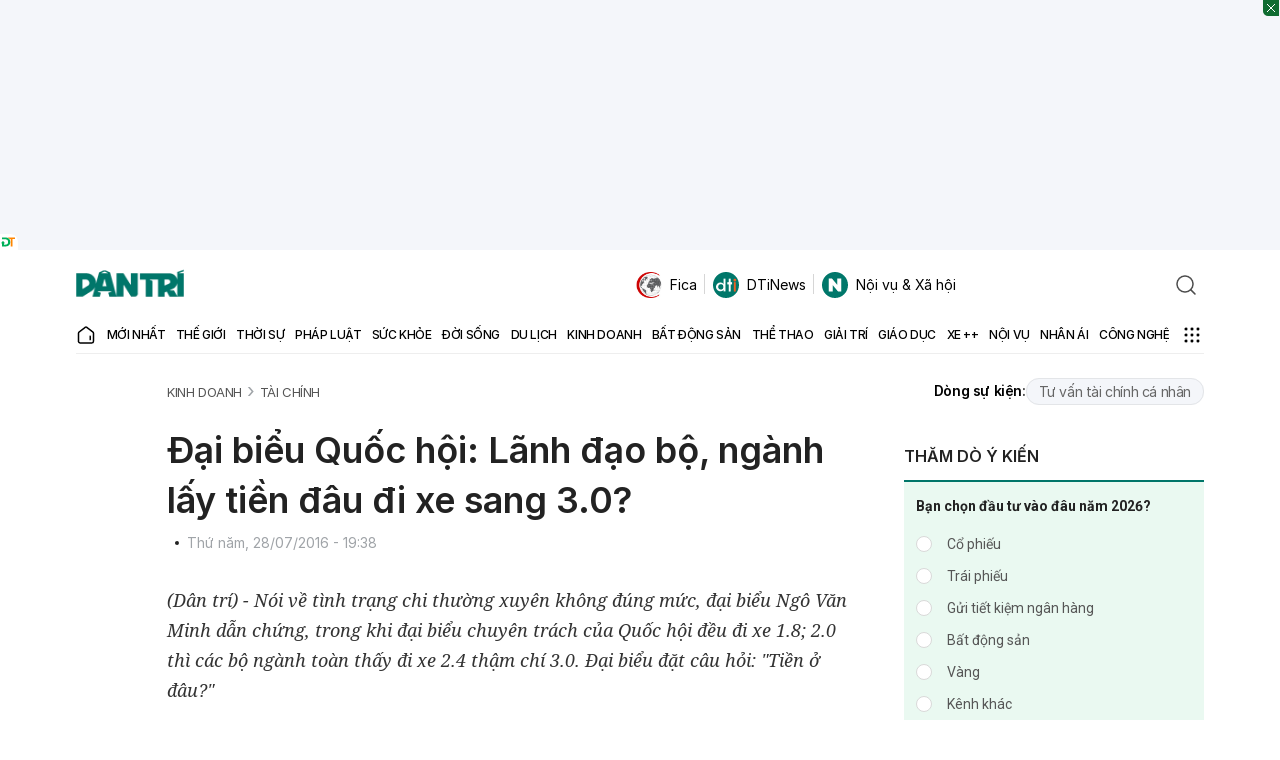

--- FILE ---
content_type: text/html; charset=utf-8
request_url: https://www.google.com/recaptcha/api2/anchor?ar=1&k=6LdH_48cAAAAALKVpzYwS2H8kXLk_ukChpNdhuOX&co=aHR0cHM6Ly9kYW50cmkuY29tLnZuOjQ0Mw..&hl=en&v=PoyoqOPhxBO7pBk68S4YbpHZ&size=invisible&anchor-ms=20000&execute-ms=30000&cb=7ppjodsswtgz
body_size: 48607
content:
<!DOCTYPE HTML><html dir="ltr" lang="en"><head><meta http-equiv="Content-Type" content="text/html; charset=UTF-8">
<meta http-equiv="X-UA-Compatible" content="IE=edge">
<title>reCAPTCHA</title>
<style type="text/css">
/* cyrillic-ext */
@font-face {
  font-family: 'Roboto';
  font-style: normal;
  font-weight: 400;
  font-stretch: 100%;
  src: url(//fonts.gstatic.com/s/roboto/v48/KFO7CnqEu92Fr1ME7kSn66aGLdTylUAMa3GUBHMdazTgWw.woff2) format('woff2');
  unicode-range: U+0460-052F, U+1C80-1C8A, U+20B4, U+2DE0-2DFF, U+A640-A69F, U+FE2E-FE2F;
}
/* cyrillic */
@font-face {
  font-family: 'Roboto';
  font-style: normal;
  font-weight: 400;
  font-stretch: 100%;
  src: url(//fonts.gstatic.com/s/roboto/v48/KFO7CnqEu92Fr1ME7kSn66aGLdTylUAMa3iUBHMdazTgWw.woff2) format('woff2');
  unicode-range: U+0301, U+0400-045F, U+0490-0491, U+04B0-04B1, U+2116;
}
/* greek-ext */
@font-face {
  font-family: 'Roboto';
  font-style: normal;
  font-weight: 400;
  font-stretch: 100%;
  src: url(//fonts.gstatic.com/s/roboto/v48/KFO7CnqEu92Fr1ME7kSn66aGLdTylUAMa3CUBHMdazTgWw.woff2) format('woff2');
  unicode-range: U+1F00-1FFF;
}
/* greek */
@font-face {
  font-family: 'Roboto';
  font-style: normal;
  font-weight: 400;
  font-stretch: 100%;
  src: url(//fonts.gstatic.com/s/roboto/v48/KFO7CnqEu92Fr1ME7kSn66aGLdTylUAMa3-UBHMdazTgWw.woff2) format('woff2');
  unicode-range: U+0370-0377, U+037A-037F, U+0384-038A, U+038C, U+038E-03A1, U+03A3-03FF;
}
/* math */
@font-face {
  font-family: 'Roboto';
  font-style: normal;
  font-weight: 400;
  font-stretch: 100%;
  src: url(//fonts.gstatic.com/s/roboto/v48/KFO7CnqEu92Fr1ME7kSn66aGLdTylUAMawCUBHMdazTgWw.woff2) format('woff2');
  unicode-range: U+0302-0303, U+0305, U+0307-0308, U+0310, U+0312, U+0315, U+031A, U+0326-0327, U+032C, U+032F-0330, U+0332-0333, U+0338, U+033A, U+0346, U+034D, U+0391-03A1, U+03A3-03A9, U+03B1-03C9, U+03D1, U+03D5-03D6, U+03F0-03F1, U+03F4-03F5, U+2016-2017, U+2034-2038, U+203C, U+2040, U+2043, U+2047, U+2050, U+2057, U+205F, U+2070-2071, U+2074-208E, U+2090-209C, U+20D0-20DC, U+20E1, U+20E5-20EF, U+2100-2112, U+2114-2115, U+2117-2121, U+2123-214F, U+2190, U+2192, U+2194-21AE, U+21B0-21E5, U+21F1-21F2, U+21F4-2211, U+2213-2214, U+2216-22FF, U+2308-230B, U+2310, U+2319, U+231C-2321, U+2336-237A, U+237C, U+2395, U+239B-23B7, U+23D0, U+23DC-23E1, U+2474-2475, U+25AF, U+25B3, U+25B7, U+25BD, U+25C1, U+25CA, U+25CC, U+25FB, U+266D-266F, U+27C0-27FF, U+2900-2AFF, U+2B0E-2B11, U+2B30-2B4C, U+2BFE, U+3030, U+FF5B, U+FF5D, U+1D400-1D7FF, U+1EE00-1EEFF;
}
/* symbols */
@font-face {
  font-family: 'Roboto';
  font-style: normal;
  font-weight: 400;
  font-stretch: 100%;
  src: url(//fonts.gstatic.com/s/roboto/v48/KFO7CnqEu92Fr1ME7kSn66aGLdTylUAMaxKUBHMdazTgWw.woff2) format('woff2');
  unicode-range: U+0001-000C, U+000E-001F, U+007F-009F, U+20DD-20E0, U+20E2-20E4, U+2150-218F, U+2190, U+2192, U+2194-2199, U+21AF, U+21E6-21F0, U+21F3, U+2218-2219, U+2299, U+22C4-22C6, U+2300-243F, U+2440-244A, U+2460-24FF, U+25A0-27BF, U+2800-28FF, U+2921-2922, U+2981, U+29BF, U+29EB, U+2B00-2BFF, U+4DC0-4DFF, U+FFF9-FFFB, U+10140-1018E, U+10190-1019C, U+101A0, U+101D0-101FD, U+102E0-102FB, U+10E60-10E7E, U+1D2C0-1D2D3, U+1D2E0-1D37F, U+1F000-1F0FF, U+1F100-1F1AD, U+1F1E6-1F1FF, U+1F30D-1F30F, U+1F315, U+1F31C, U+1F31E, U+1F320-1F32C, U+1F336, U+1F378, U+1F37D, U+1F382, U+1F393-1F39F, U+1F3A7-1F3A8, U+1F3AC-1F3AF, U+1F3C2, U+1F3C4-1F3C6, U+1F3CA-1F3CE, U+1F3D4-1F3E0, U+1F3ED, U+1F3F1-1F3F3, U+1F3F5-1F3F7, U+1F408, U+1F415, U+1F41F, U+1F426, U+1F43F, U+1F441-1F442, U+1F444, U+1F446-1F449, U+1F44C-1F44E, U+1F453, U+1F46A, U+1F47D, U+1F4A3, U+1F4B0, U+1F4B3, U+1F4B9, U+1F4BB, U+1F4BF, U+1F4C8-1F4CB, U+1F4D6, U+1F4DA, U+1F4DF, U+1F4E3-1F4E6, U+1F4EA-1F4ED, U+1F4F7, U+1F4F9-1F4FB, U+1F4FD-1F4FE, U+1F503, U+1F507-1F50B, U+1F50D, U+1F512-1F513, U+1F53E-1F54A, U+1F54F-1F5FA, U+1F610, U+1F650-1F67F, U+1F687, U+1F68D, U+1F691, U+1F694, U+1F698, U+1F6AD, U+1F6B2, U+1F6B9-1F6BA, U+1F6BC, U+1F6C6-1F6CF, U+1F6D3-1F6D7, U+1F6E0-1F6EA, U+1F6F0-1F6F3, U+1F6F7-1F6FC, U+1F700-1F7FF, U+1F800-1F80B, U+1F810-1F847, U+1F850-1F859, U+1F860-1F887, U+1F890-1F8AD, U+1F8B0-1F8BB, U+1F8C0-1F8C1, U+1F900-1F90B, U+1F93B, U+1F946, U+1F984, U+1F996, U+1F9E9, U+1FA00-1FA6F, U+1FA70-1FA7C, U+1FA80-1FA89, U+1FA8F-1FAC6, U+1FACE-1FADC, U+1FADF-1FAE9, U+1FAF0-1FAF8, U+1FB00-1FBFF;
}
/* vietnamese */
@font-face {
  font-family: 'Roboto';
  font-style: normal;
  font-weight: 400;
  font-stretch: 100%;
  src: url(//fonts.gstatic.com/s/roboto/v48/KFO7CnqEu92Fr1ME7kSn66aGLdTylUAMa3OUBHMdazTgWw.woff2) format('woff2');
  unicode-range: U+0102-0103, U+0110-0111, U+0128-0129, U+0168-0169, U+01A0-01A1, U+01AF-01B0, U+0300-0301, U+0303-0304, U+0308-0309, U+0323, U+0329, U+1EA0-1EF9, U+20AB;
}
/* latin-ext */
@font-face {
  font-family: 'Roboto';
  font-style: normal;
  font-weight: 400;
  font-stretch: 100%;
  src: url(//fonts.gstatic.com/s/roboto/v48/KFO7CnqEu92Fr1ME7kSn66aGLdTylUAMa3KUBHMdazTgWw.woff2) format('woff2');
  unicode-range: U+0100-02BA, U+02BD-02C5, U+02C7-02CC, U+02CE-02D7, U+02DD-02FF, U+0304, U+0308, U+0329, U+1D00-1DBF, U+1E00-1E9F, U+1EF2-1EFF, U+2020, U+20A0-20AB, U+20AD-20C0, U+2113, U+2C60-2C7F, U+A720-A7FF;
}
/* latin */
@font-face {
  font-family: 'Roboto';
  font-style: normal;
  font-weight: 400;
  font-stretch: 100%;
  src: url(//fonts.gstatic.com/s/roboto/v48/KFO7CnqEu92Fr1ME7kSn66aGLdTylUAMa3yUBHMdazQ.woff2) format('woff2');
  unicode-range: U+0000-00FF, U+0131, U+0152-0153, U+02BB-02BC, U+02C6, U+02DA, U+02DC, U+0304, U+0308, U+0329, U+2000-206F, U+20AC, U+2122, U+2191, U+2193, U+2212, U+2215, U+FEFF, U+FFFD;
}
/* cyrillic-ext */
@font-face {
  font-family: 'Roboto';
  font-style: normal;
  font-weight: 500;
  font-stretch: 100%;
  src: url(//fonts.gstatic.com/s/roboto/v48/KFO7CnqEu92Fr1ME7kSn66aGLdTylUAMa3GUBHMdazTgWw.woff2) format('woff2');
  unicode-range: U+0460-052F, U+1C80-1C8A, U+20B4, U+2DE0-2DFF, U+A640-A69F, U+FE2E-FE2F;
}
/* cyrillic */
@font-face {
  font-family: 'Roboto';
  font-style: normal;
  font-weight: 500;
  font-stretch: 100%;
  src: url(//fonts.gstatic.com/s/roboto/v48/KFO7CnqEu92Fr1ME7kSn66aGLdTylUAMa3iUBHMdazTgWw.woff2) format('woff2');
  unicode-range: U+0301, U+0400-045F, U+0490-0491, U+04B0-04B1, U+2116;
}
/* greek-ext */
@font-face {
  font-family: 'Roboto';
  font-style: normal;
  font-weight: 500;
  font-stretch: 100%;
  src: url(//fonts.gstatic.com/s/roboto/v48/KFO7CnqEu92Fr1ME7kSn66aGLdTylUAMa3CUBHMdazTgWw.woff2) format('woff2');
  unicode-range: U+1F00-1FFF;
}
/* greek */
@font-face {
  font-family: 'Roboto';
  font-style: normal;
  font-weight: 500;
  font-stretch: 100%;
  src: url(//fonts.gstatic.com/s/roboto/v48/KFO7CnqEu92Fr1ME7kSn66aGLdTylUAMa3-UBHMdazTgWw.woff2) format('woff2');
  unicode-range: U+0370-0377, U+037A-037F, U+0384-038A, U+038C, U+038E-03A1, U+03A3-03FF;
}
/* math */
@font-face {
  font-family: 'Roboto';
  font-style: normal;
  font-weight: 500;
  font-stretch: 100%;
  src: url(//fonts.gstatic.com/s/roboto/v48/KFO7CnqEu92Fr1ME7kSn66aGLdTylUAMawCUBHMdazTgWw.woff2) format('woff2');
  unicode-range: U+0302-0303, U+0305, U+0307-0308, U+0310, U+0312, U+0315, U+031A, U+0326-0327, U+032C, U+032F-0330, U+0332-0333, U+0338, U+033A, U+0346, U+034D, U+0391-03A1, U+03A3-03A9, U+03B1-03C9, U+03D1, U+03D5-03D6, U+03F0-03F1, U+03F4-03F5, U+2016-2017, U+2034-2038, U+203C, U+2040, U+2043, U+2047, U+2050, U+2057, U+205F, U+2070-2071, U+2074-208E, U+2090-209C, U+20D0-20DC, U+20E1, U+20E5-20EF, U+2100-2112, U+2114-2115, U+2117-2121, U+2123-214F, U+2190, U+2192, U+2194-21AE, U+21B0-21E5, U+21F1-21F2, U+21F4-2211, U+2213-2214, U+2216-22FF, U+2308-230B, U+2310, U+2319, U+231C-2321, U+2336-237A, U+237C, U+2395, U+239B-23B7, U+23D0, U+23DC-23E1, U+2474-2475, U+25AF, U+25B3, U+25B7, U+25BD, U+25C1, U+25CA, U+25CC, U+25FB, U+266D-266F, U+27C0-27FF, U+2900-2AFF, U+2B0E-2B11, U+2B30-2B4C, U+2BFE, U+3030, U+FF5B, U+FF5D, U+1D400-1D7FF, U+1EE00-1EEFF;
}
/* symbols */
@font-face {
  font-family: 'Roboto';
  font-style: normal;
  font-weight: 500;
  font-stretch: 100%;
  src: url(//fonts.gstatic.com/s/roboto/v48/KFO7CnqEu92Fr1ME7kSn66aGLdTylUAMaxKUBHMdazTgWw.woff2) format('woff2');
  unicode-range: U+0001-000C, U+000E-001F, U+007F-009F, U+20DD-20E0, U+20E2-20E4, U+2150-218F, U+2190, U+2192, U+2194-2199, U+21AF, U+21E6-21F0, U+21F3, U+2218-2219, U+2299, U+22C4-22C6, U+2300-243F, U+2440-244A, U+2460-24FF, U+25A0-27BF, U+2800-28FF, U+2921-2922, U+2981, U+29BF, U+29EB, U+2B00-2BFF, U+4DC0-4DFF, U+FFF9-FFFB, U+10140-1018E, U+10190-1019C, U+101A0, U+101D0-101FD, U+102E0-102FB, U+10E60-10E7E, U+1D2C0-1D2D3, U+1D2E0-1D37F, U+1F000-1F0FF, U+1F100-1F1AD, U+1F1E6-1F1FF, U+1F30D-1F30F, U+1F315, U+1F31C, U+1F31E, U+1F320-1F32C, U+1F336, U+1F378, U+1F37D, U+1F382, U+1F393-1F39F, U+1F3A7-1F3A8, U+1F3AC-1F3AF, U+1F3C2, U+1F3C4-1F3C6, U+1F3CA-1F3CE, U+1F3D4-1F3E0, U+1F3ED, U+1F3F1-1F3F3, U+1F3F5-1F3F7, U+1F408, U+1F415, U+1F41F, U+1F426, U+1F43F, U+1F441-1F442, U+1F444, U+1F446-1F449, U+1F44C-1F44E, U+1F453, U+1F46A, U+1F47D, U+1F4A3, U+1F4B0, U+1F4B3, U+1F4B9, U+1F4BB, U+1F4BF, U+1F4C8-1F4CB, U+1F4D6, U+1F4DA, U+1F4DF, U+1F4E3-1F4E6, U+1F4EA-1F4ED, U+1F4F7, U+1F4F9-1F4FB, U+1F4FD-1F4FE, U+1F503, U+1F507-1F50B, U+1F50D, U+1F512-1F513, U+1F53E-1F54A, U+1F54F-1F5FA, U+1F610, U+1F650-1F67F, U+1F687, U+1F68D, U+1F691, U+1F694, U+1F698, U+1F6AD, U+1F6B2, U+1F6B9-1F6BA, U+1F6BC, U+1F6C6-1F6CF, U+1F6D3-1F6D7, U+1F6E0-1F6EA, U+1F6F0-1F6F3, U+1F6F7-1F6FC, U+1F700-1F7FF, U+1F800-1F80B, U+1F810-1F847, U+1F850-1F859, U+1F860-1F887, U+1F890-1F8AD, U+1F8B0-1F8BB, U+1F8C0-1F8C1, U+1F900-1F90B, U+1F93B, U+1F946, U+1F984, U+1F996, U+1F9E9, U+1FA00-1FA6F, U+1FA70-1FA7C, U+1FA80-1FA89, U+1FA8F-1FAC6, U+1FACE-1FADC, U+1FADF-1FAE9, U+1FAF0-1FAF8, U+1FB00-1FBFF;
}
/* vietnamese */
@font-face {
  font-family: 'Roboto';
  font-style: normal;
  font-weight: 500;
  font-stretch: 100%;
  src: url(//fonts.gstatic.com/s/roboto/v48/KFO7CnqEu92Fr1ME7kSn66aGLdTylUAMa3OUBHMdazTgWw.woff2) format('woff2');
  unicode-range: U+0102-0103, U+0110-0111, U+0128-0129, U+0168-0169, U+01A0-01A1, U+01AF-01B0, U+0300-0301, U+0303-0304, U+0308-0309, U+0323, U+0329, U+1EA0-1EF9, U+20AB;
}
/* latin-ext */
@font-face {
  font-family: 'Roboto';
  font-style: normal;
  font-weight: 500;
  font-stretch: 100%;
  src: url(//fonts.gstatic.com/s/roboto/v48/KFO7CnqEu92Fr1ME7kSn66aGLdTylUAMa3KUBHMdazTgWw.woff2) format('woff2');
  unicode-range: U+0100-02BA, U+02BD-02C5, U+02C7-02CC, U+02CE-02D7, U+02DD-02FF, U+0304, U+0308, U+0329, U+1D00-1DBF, U+1E00-1E9F, U+1EF2-1EFF, U+2020, U+20A0-20AB, U+20AD-20C0, U+2113, U+2C60-2C7F, U+A720-A7FF;
}
/* latin */
@font-face {
  font-family: 'Roboto';
  font-style: normal;
  font-weight: 500;
  font-stretch: 100%;
  src: url(//fonts.gstatic.com/s/roboto/v48/KFO7CnqEu92Fr1ME7kSn66aGLdTylUAMa3yUBHMdazQ.woff2) format('woff2');
  unicode-range: U+0000-00FF, U+0131, U+0152-0153, U+02BB-02BC, U+02C6, U+02DA, U+02DC, U+0304, U+0308, U+0329, U+2000-206F, U+20AC, U+2122, U+2191, U+2193, U+2212, U+2215, U+FEFF, U+FFFD;
}
/* cyrillic-ext */
@font-face {
  font-family: 'Roboto';
  font-style: normal;
  font-weight: 900;
  font-stretch: 100%;
  src: url(//fonts.gstatic.com/s/roboto/v48/KFO7CnqEu92Fr1ME7kSn66aGLdTylUAMa3GUBHMdazTgWw.woff2) format('woff2');
  unicode-range: U+0460-052F, U+1C80-1C8A, U+20B4, U+2DE0-2DFF, U+A640-A69F, U+FE2E-FE2F;
}
/* cyrillic */
@font-face {
  font-family: 'Roboto';
  font-style: normal;
  font-weight: 900;
  font-stretch: 100%;
  src: url(//fonts.gstatic.com/s/roboto/v48/KFO7CnqEu92Fr1ME7kSn66aGLdTylUAMa3iUBHMdazTgWw.woff2) format('woff2');
  unicode-range: U+0301, U+0400-045F, U+0490-0491, U+04B0-04B1, U+2116;
}
/* greek-ext */
@font-face {
  font-family: 'Roboto';
  font-style: normal;
  font-weight: 900;
  font-stretch: 100%;
  src: url(//fonts.gstatic.com/s/roboto/v48/KFO7CnqEu92Fr1ME7kSn66aGLdTylUAMa3CUBHMdazTgWw.woff2) format('woff2');
  unicode-range: U+1F00-1FFF;
}
/* greek */
@font-face {
  font-family: 'Roboto';
  font-style: normal;
  font-weight: 900;
  font-stretch: 100%;
  src: url(//fonts.gstatic.com/s/roboto/v48/KFO7CnqEu92Fr1ME7kSn66aGLdTylUAMa3-UBHMdazTgWw.woff2) format('woff2');
  unicode-range: U+0370-0377, U+037A-037F, U+0384-038A, U+038C, U+038E-03A1, U+03A3-03FF;
}
/* math */
@font-face {
  font-family: 'Roboto';
  font-style: normal;
  font-weight: 900;
  font-stretch: 100%;
  src: url(//fonts.gstatic.com/s/roboto/v48/KFO7CnqEu92Fr1ME7kSn66aGLdTylUAMawCUBHMdazTgWw.woff2) format('woff2');
  unicode-range: U+0302-0303, U+0305, U+0307-0308, U+0310, U+0312, U+0315, U+031A, U+0326-0327, U+032C, U+032F-0330, U+0332-0333, U+0338, U+033A, U+0346, U+034D, U+0391-03A1, U+03A3-03A9, U+03B1-03C9, U+03D1, U+03D5-03D6, U+03F0-03F1, U+03F4-03F5, U+2016-2017, U+2034-2038, U+203C, U+2040, U+2043, U+2047, U+2050, U+2057, U+205F, U+2070-2071, U+2074-208E, U+2090-209C, U+20D0-20DC, U+20E1, U+20E5-20EF, U+2100-2112, U+2114-2115, U+2117-2121, U+2123-214F, U+2190, U+2192, U+2194-21AE, U+21B0-21E5, U+21F1-21F2, U+21F4-2211, U+2213-2214, U+2216-22FF, U+2308-230B, U+2310, U+2319, U+231C-2321, U+2336-237A, U+237C, U+2395, U+239B-23B7, U+23D0, U+23DC-23E1, U+2474-2475, U+25AF, U+25B3, U+25B7, U+25BD, U+25C1, U+25CA, U+25CC, U+25FB, U+266D-266F, U+27C0-27FF, U+2900-2AFF, U+2B0E-2B11, U+2B30-2B4C, U+2BFE, U+3030, U+FF5B, U+FF5D, U+1D400-1D7FF, U+1EE00-1EEFF;
}
/* symbols */
@font-face {
  font-family: 'Roboto';
  font-style: normal;
  font-weight: 900;
  font-stretch: 100%;
  src: url(//fonts.gstatic.com/s/roboto/v48/KFO7CnqEu92Fr1ME7kSn66aGLdTylUAMaxKUBHMdazTgWw.woff2) format('woff2');
  unicode-range: U+0001-000C, U+000E-001F, U+007F-009F, U+20DD-20E0, U+20E2-20E4, U+2150-218F, U+2190, U+2192, U+2194-2199, U+21AF, U+21E6-21F0, U+21F3, U+2218-2219, U+2299, U+22C4-22C6, U+2300-243F, U+2440-244A, U+2460-24FF, U+25A0-27BF, U+2800-28FF, U+2921-2922, U+2981, U+29BF, U+29EB, U+2B00-2BFF, U+4DC0-4DFF, U+FFF9-FFFB, U+10140-1018E, U+10190-1019C, U+101A0, U+101D0-101FD, U+102E0-102FB, U+10E60-10E7E, U+1D2C0-1D2D3, U+1D2E0-1D37F, U+1F000-1F0FF, U+1F100-1F1AD, U+1F1E6-1F1FF, U+1F30D-1F30F, U+1F315, U+1F31C, U+1F31E, U+1F320-1F32C, U+1F336, U+1F378, U+1F37D, U+1F382, U+1F393-1F39F, U+1F3A7-1F3A8, U+1F3AC-1F3AF, U+1F3C2, U+1F3C4-1F3C6, U+1F3CA-1F3CE, U+1F3D4-1F3E0, U+1F3ED, U+1F3F1-1F3F3, U+1F3F5-1F3F7, U+1F408, U+1F415, U+1F41F, U+1F426, U+1F43F, U+1F441-1F442, U+1F444, U+1F446-1F449, U+1F44C-1F44E, U+1F453, U+1F46A, U+1F47D, U+1F4A3, U+1F4B0, U+1F4B3, U+1F4B9, U+1F4BB, U+1F4BF, U+1F4C8-1F4CB, U+1F4D6, U+1F4DA, U+1F4DF, U+1F4E3-1F4E6, U+1F4EA-1F4ED, U+1F4F7, U+1F4F9-1F4FB, U+1F4FD-1F4FE, U+1F503, U+1F507-1F50B, U+1F50D, U+1F512-1F513, U+1F53E-1F54A, U+1F54F-1F5FA, U+1F610, U+1F650-1F67F, U+1F687, U+1F68D, U+1F691, U+1F694, U+1F698, U+1F6AD, U+1F6B2, U+1F6B9-1F6BA, U+1F6BC, U+1F6C6-1F6CF, U+1F6D3-1F6D7, U+1F6E0-1F6EA, U+1F6F0-1F6F3, U+1F6F7-1F6FC, U+1F700-1F7FF, U+1F800-1F80B, U+1F810-1F847, U+1F850-1F859, U+1F860-1F887, U+1F890-1F8AD, U+1F8B0-1F8BB, U+1F8C0-1F8C1, U+1F900-1F90B, U+1F93B, U+1F946, U+1F984, U+1F996, U+1F9E9, U+1FA00-1FA6F, U+1FA70-1FA7C, U+1FA80-1FA89, U+1FA8F-1FAC6, U+1FACE-1FADC, U+1FADF-1FAE9, U+1FAF0-1FAF8, U+1FB00-1FBFF;
}
/* vietnamese */
@font-face {
  font-family: 'Roboto';
  font-style: normal;
  font-weight: 900;
  font-stretch: 100%;
  src: url(//fonts.gstatic.com/s/roboto/v48/KFO7CnqEu92Fr1ME7kSn66aGLdTylUAMa3OUBHMdazTgWw.woff2) format('woff2');
  unicode-range: U+0102-0103, U+0110-0111, U+0128-0129, U+0168-0169, U+01A0-01A1, U+01AF-01B0, U+0300-0301, U+0303-0304, U+0308-0309, U+0323, U+0329, U+1EA0-1EF9, U+20AB;
}
/* latin-ext */
@font-face {
  font-family: 'Roboto';
  font-style: normal;
  font-weight: 900;
  font-stretch: 100%;
  src: url(//fonts.gstatic.com/s/roboto/v48/KFO7CnqEu92Fr1ME7kSn66aGLdTylUAMa3KUBHMdazTgWw.woff2) format('woff2');
  unicode-range: U+0100-02BA, U+02BD-02C5, U+02C7-02CC, U+02CE-02D7, U+02DD-02FF, U+0304, U+0308, U+0329, U+1D00-1DBF, U+1E00-1E9F, U+1EF2-1EFF, U+2020, U+20A0-20AB, U+20AD-20C0, U+2113, U+2C60-2C7F, U+A720-A7FF;
}
/* latin */
@font-face {
  font-family: 'Roboto';
  font-style: normal;
  font-weight: 900;
  font-stretch: 100%;
  src: url(//fonts.gstatic.com/s/roboto/v48/KFO7CnqEu92Fr1ME7kSn66aGLdTylUAMa3yUBHMdazQ.woff2) format('woff2');
  unicode-range: U+0000-00FF, U+0131, U+0152-0153, U+02BB-02BC, U+02C6, U+02DA, U+02DC, U+0304, U+0308, U+0329, U+2000-206F, U+20AC, U+2122, U+2191, U+2193, U+2212, U+2215, U+FEFF, U+FFFD;
}

</style>
<link rel="stylesheet" type="text/css" href="https://www.gstatic.com/recaptcha/releases/PoyoqOPhxBO7pBk68S4YbpHZ/styles__ltr.css">
<script nonce="BHNBk3YiPZNxvCNojzIzqQ" type="text/javascript">window['__recaptcha_api'] = 'https://www.google.com/recaptcha/api2/';</script>
<script type="text/javascript" src="https://www.gstatic.com/recaptcha/releases/PoyoqOPhxBO7pBk68S4YbpHZ/recaptcha__en.js" nonce="BHNBk3YiPZNxvCNojzIzqQ">
      
    </script></head>
<body><div id="rc-anchor-alert" class="rc-anchor-alert"></div>
<input type="hidden" id="recaptcha-token" value="[base64]">
<script type="text/javascript" nonce="BHNBk3YiPZNxvCNojzIzqQ">
      recaptcha.anchor.Main.init("[\x22ainput\x22,[\x22bgdata\x22,\x22\x22,\[base64]/[base64]/[base64]/[base64]/[base64]/[base64]/[base64]/[base64]/[base64]/[base64]\\u003d\x22,\[base64]\x22,\x22b04sasKhwqrDiXHDhxQxw4nCtknDg8OnfcKzwrN5worDp8KBwroswrTCisKyw690w4hmwoXDvMOAw4/CvhbDhxrCvsO4bTTCtcK5FMOgwpzCvEjDgcKmw6ZNf8Kbw78JA8OPdcK7woYpLcKQw6PDsMOaRDjCkkvDoVY9wpEQW2lKNRTDv1fCo8O4CBtRw4EpwoNrw7vDn8KAw4kKIcKsw6p5wpgzwqnCsSDDn23CvMKOw6vDr1/Cu8Ouwo7CqxXCosOzR8KLGx7ClQ3CpUfDpMOGOkRLwqjDt8Oqw6ZJfBNOwrXDtWfDkMK6eyTCtMO4w77CpsKUwpHCgMK7wrsnwo/CvEvCpjPCvVDDicKgKBrDh8KZGsO+QcO+C1lVw7bCjU3DljcRw4zCh8O4woVfCcKyPyB9OMKsw5ULwpPChsOZIMKJYRpxwrHDq23DvX4oJAbDuMOYwp5uw6RMwr/Cpl3CqcOpUsOcwr4oCsO5HMKkw4/DkXEzN8ONU0zCmg/[base64]/Co8OARMKNwovCk8OPwpPCnMOKIMKZwqRgaMOZwo3Ch8OUwqDDusOWw6UmB8K4SsOUw4TDh8KBw4lPwrXDpMOrShsYAxZQw7hvQ0cpw6gXw5EaW3vCl8KHw6JiwqlfWjDCrMOOUwDCjgwawrzCusKfbSHDgQ4QwqHDh8K3w5zDnMKwwoESwohiCFQBDMO4w6vDqi/Cq3NAUgfDusOkWcOMwq7Dn8KWw4DCuMKJw63ChxBXwotYH8K5d8Oww4fCiFkLwr8tf8K6N8OKw7HDvMOKwo17KcKXwoEuGcK+fjBww5DCo8OBwo/DigAHY0tkcsKCwpzDqAZcw6MXWcO4wrtgccKvw6nDsVxiwpkTwpNtwp4uwrfCgF/CgMKaOhvCq0rDpcOBGHrCiMKuaj3CnsOyd0oIw4/CuEDDlcOOWMKnUQ/CtMKtw7HDrsKVwrzDqkQVTnhCTcKVBklZwoVzYsOIwqxbN3hdw4XCuRE/[base64]/w7PClg10wr1/wonDn2okwpI/[base64]/ccObfj3DscK/wpLDr246UcKvT8OzwqgEwq/CgMOsRB0UwqLCnsOAwoYFUgnCq8Ozw45Tw4PCqsOGJMOjAx9ZwoXDv8Okw5lIwq7CqQTDsDoxWcKQw7shFmoPJcKOR8OQwoTDlsKCw4vDnMKfw5Z2wpXDtsOwMMOSDsO2dT/CocOCwpVNwo05wqYrEijClQ/Chhx9BMOEMljDosKGDMKZS3nDiMO1KsORbmzDvsOOUCjDiTzDncOIK8K0FB/DvsKHUjwpKV9XZMOkBz0aw4hacMKmw6B6wo7DjUQewpjClMKiw7XDhsK9F8KgWComDEoyaw7Dv8OXYXNgOsKNQHLClsK+w5fDhFM7w4/CucOvegQgwqk+GMOPYsOATm7Cn8KewqFuH0fDjMKUOMKEw7dgwrPDoCvDpjjDhiQMw7QVwqzCicOXw4kyc27DvMOlw5TDoQ5uwrnDlcKJX8Obw73DihbCkcO9wpTCr8Omw7/Dp8Oww6jDqwjDt8Ksw4RAYi9Ew6bCucOTw4/Drgc8azPCiyVaT8K5c8Osw6zCjMOwwp1zwoQRBcOwV3DCki3Dq0/[base64]/wrnDtsKiB25LCsOJNhwQw6FaMXM7N8OUWsOVDgzCtDLCoH5lwr/CkmnDkBzCn0taw6F7RR0WK8K/esKRGRhxGxNcNMO0wrLDuhXDgMOlw5/DvUjChcKMwpEKOXDCisKqKsKAVlBdw7xQwqvCtsKmwqDCosKUw717b8Oqw5ZJTMOLE3ZObkPCiXvCpivDgcK9wojCk8KmwrfCswloIsOTbC3Dl8KEwpZbH1jDq3XDs3nDuMK8wrXDhsOYw5hYHFDCnD/[base64]/[base64]/wrUTw4h2ScOYCw/CnMOow43DtsOkRWDDh8KPwpxkwrxZOHZaEcOAaSxuw7PDvsO7VG8FViYGGMKJa8KrBw/CqEEoYcOiZcOVYGZnw5LDu8KcfMOqw49AaVvDqmZ7Z1rDjcO9w5vDiCnCswbDkUHCjcK3O0h3dsKiSCUrwr1BwqDCo8OCI8KYKMKDHCdOwoTCiFsrZMK4w7TCn8KdKMKxw5zDq8OVXG8mFcOcEMO6wo/CpTDDqcKFcyvCnMO4VAHDpMO/SjwdwoVewoMOwojCj0nDlcOjw5N2WsO6E8KXEsKwXcO/bMOle8KdL8KDwrM4wqIDwoMSwqZlRMKJUUrCtcK6SA4+BzkdGMOBQcK1BsKHwr1hbEfDo3rClF3DucOswoYmZyXCr8O5wrjClMKXwrDCmcOvwqRMdMKgYhsMwrHDiMOqSybDqFlWasK1L13DuMKVw5dqFsKkw79ew5/Dg8OUKz0bw73ClcKrEG8uw7vDqgbDs37Ds8OBKMONIm01w7DDuCzDjCvDrSgkw5YOBsOcworChwlEwo45w5ElWMKowqorIHnDkxXDrMKpwpgGLMKdwpR1w6p9w7tew7ZSw6M5w4DCiMKPKlnCiU9yw7gwwp/DhFHDjnFvw71dwoMhw4oxw4TDiyI/OsKMAsKsw6vChcOFwrZGw6PDpMODwrXDkkEuwqUUw6nDlBrCmi/CkQXCrGTDkMOqw53DksO5WV4fwrYDwo/DhUvCgMKIwpXDjxdwIEfCpsOMW2lHJsK8YFUIw5jCuDTCmcK4SXPCqcOkdsOkw6zCuMK8w4HDucKtwqTCqmtDwrwBLsKmw4pFwpJ4woPCul3DjsOBLCvCqcOKKGvDgMOOLy1VJsOtY8KtwqTCicOtw7/[base64]/DusOSKMOMVsKFE8KfCsOnesOqw6DDvGPDkG7Dq349KcKnw6rCpsOSwrzDiMKVesO7wr3DtxM2MBLCtn3DnFlnKcKJw77DlSnDtDwYFsOtwrtNwpZEfj3CgnszccKewrPDgcOKwplfacKxI8K8w75cwqY+wrXDgMKqw45fbHLDosKWwq8kw4AXNcODdsKZw7/DuBApR8KfHcKgw5jCnMOYbA82w5fChyzDvirCjyd8FAkMFB3Dp8OWGxERwqXDtFzDgUjCr8K5wpjDucKQdz3CsA7CgjFJaW3Do3rCvAfDpsOGKxHDocKQw67CoiJEw4hew6fCnxXChsK8JcOZw5bDscOCwojDqTtDw4nCuzNOw5bDtcOWw47DgR5Owp/CnizChsOqIMO5w4LCvmskwp5XU0jCu8OZwowswrc9WUZaw4zCi1pzwpBLwo/CrSgGJxpBw6YYwpnCvFY6w5J7w43DnljDhcOePsOqw6vDmMKPdMOIw4tUW8O+wr0XwrEYw5LDvMO6LGEEwrfCqsObwqIzw4LCrA/Du8KxNyXCgjsxwr3DjsK8wq1Cw5Fud8KZfTxbIWRhL8KaFsKnw614ED/DqMONPl/CscOswoTDk8KFw6sOYMKsN8OVIsOaQGcww5EKOgHCpMOPwpszw6ZGaCgUw77Dik/DsMKYw6FuwowvbMO0EMKgwo0Kw7Ybw4DDgxHDo8KcBSBAw4zCsTzCr1fCogXDt3nDsiDCncOiwppYdsOvZX1IeMOUUcKHQ25YIyfCqCzDscOLwoTCsy9xwrE3VV4Ow6M+wot8w7zCqmPCnVdow5EqXXTDn8K9wp3Cm8OwGEdGJ8K/EntgwqVobMK3d8KpZ8OiwpB7w4DDn8Kvw75xw4wkTMKow5jCmnrCsx5Mw5PDmMOuGcOvw7oyIW3DlhnDrcKcHMO8BMOgPyfCn3k9VcKJw63CvsO2wrZ/w7zCnMKeH8KLJ1U/WcKFP3FDfFLCp8KBw5QSwrLDmwLDl8KmJMKaw4c2GcKuw4zCuMOBXjXDpx7CpsK0bsOmw7fCgD/CszIwCMOkOcK1wrrCtjbDisKiw5rCk8KHwo5VNjzDgsOuJEMcU8KawrUQw5g8woDCtg9Nwp8kwovDvBE3VWY/AGLCsMOzfsK1SjQMw7pLYMOIwogBa8KvwqA/w6nDjXsafMKEFmpXOcODS3TCoFjCosOKSiLDiyIkwp1Mfj4fw6/DpAPCrhZyMkgaw5/DlShawpVCwpBnw5RMPsKmw4/[base64]/[base64]/[base64]/w4Qsw7xkGjpQAEzDtcOAwrBVRsOqIghvBcK4ZUx7wr4twrfDgWpTeHPDjh/Do8KdPsOswpPCsGE+PMO/w59JSsOcXj3Dl3NPJXAXeQLDqsOfwobDssKMwpDCucKUYcODAUJfw4bDgG0UwpJtScKdQS7CocKIwp/DmMOFw4rDq8KTDsKrW8Kqw7XCg3LDuMKQw4hceFFPwoDDgcKWT8OXPsOJQMKNwq8ZPGMcBy5HUmDDng7Cm17Cr8KLw6zCrEfCgsOGWsKmd8OvFT0Ewq0xGWIDw4o4w7fClcOewrIpVBjDl8OEwo/CnmfDocOrwoJtQ8O/w551BsOabzjCphZ0wpR6UWDDgSHCiFvCu8OyKMOZPXDDpsORwp/[base64]/ChkDCn8Ovw7nCjzzCisKpScKOw5IAw57DmcOUw5h1E8O2O8OjwrDCvDZPOxrDggPCjXDDmsKJe8O/NCJ9w512fwrCq8KAAsK7w5Quwqsiw7gDw7jDt8Kzwo/DmE0NLUnDocOFw4LDj8OpwoHDhC98wpB5w4XDqV7DnsOvWcOhw4DCncKYdMKzYyY2VMOSwpLDulDDkMOHZ8ORw5FfwrBIwqDDusOxwr7DrVnCucKUDMKawo3CosK2VsKXw4sow4IywrdPSMKawoU6w60fMQrCoRjCpsOVbcO+w7DDlmLChDtOdVvDgcOqw4/DosOQwqrCo8O7wq3DlxbCgWYUwoh1w6vDvcKEwrjDpsKJwrzCigzDnsOMKEp/aCtYw5jDqjnDkcKqSsOTLMOew7fCicOHGsK+w4fCsVrDosOnbcOmGybDonU8wr5owqNTYsOGwobCuz4LwosAFxVgwrHDiHbDs8K1A8Oyw67DkX01WnjDn2UXN1TCv2Vgw4d/ZsOnwrw0X8KCwptIwqk6FMOnI8KjwqfCpcKWwrIKfX3Dlk7DiG0nS3R/[base64]/[base64]/CsFnChH5TwofDjMOqwrJZw7sEDsOARsK/w57DqzHCg1DDtVnDmMK6fMOsacOHH8KINcOew7lPw4/CgcKEw7XCosKBw6bDsMOOVBkow6dyQMOdGDvDvsKdYUnDl0kRd8K/HcKydMKHw7Nlw4Q6w4RQw4pGG0BeVjXCtnYxwpzDv8KGUQLDkiXDtsOjw498w5/DhQrCrMOzHcKwBDExNsORc8KjAgXDlG/CtWV0X8Odw7rCicKKw4nClTXDt8Kmw7LDtBfDqjFJw5F0wqALwoQ3wqzDjcKrwpXDsMOnwpl/Wx8UcyPCu8OtwqxWecKKUjgww7s7w4rDjcKtwo9Cwo9awrXCk8Oaw5/Cj8OIw7IlPg7Dh0nCrD4Hw5cCw4dHw4vDhmYnwr0eUcKfUsOew73CoiVUUsKKHsOswoRGw6RXw5w+wrjDvhkiwohydBBcLMO2SsOwwp7DpVgYQMOmGnRKHEh4PT8Xw4vCisK/wqpQw4RtbBMJA8KJw45xw60kwqzCt0N/w5zCqW03wovCthYTLiE2fARXbhAZw6IvdcKsQ8OrKTHDulXCvcKawqweTD7Ch0xtwr3DucKVwpDCscORwoLDv8OKwqgGw6/ClGvDgcKSTMKfwppUw5dRw4ZmAMOBFHPDkDpPw6jCgcOOcFvCqzhDw6AOGsOxw5rDgE/CqcKFYBnDrMOkXnrCnsOWPRPCjzrDp2QVYsKMw7kFw7DDgDTCtsKywqPDvMKdTsODwrZxwoPDhcOiwqNyw5/[base64]/w4zCsTnDhsKnX3dvwpFPAMKPwokHw5nDpnzDqiAZPcOLwoAnIcKLQkrCoh5Pw6/[base64]/wp4/FMO7wqlIw5LDlcOIdlLCvzzDv8O+wpNZCRDCp8OiK1PDiMOGV8KgUxROMsKCw53Dr8O1GW/DkMOEwr1wWhXCs8OgBBPCnsKHUj7Dk8KRwqRBwr/DpBHDnwt8wqglC8Oqwop5w55cKsOHUUAhbFcKDcOARGhCbcOQw5JQSRHDsBzCii0GDBcEw6HDqcKEQcKGwqJrRcK9w7UxbTPCvXDCklJJwo40w7fCmB/CpcKLwrvDuCTCp0/CgWsbPcKxX8K7wokEfnTDusKdNcKDwoDCmSguw4nDk8K9VANBwrAnesKTw4Ruw7jDugHDgV/[base64]/DgMO7ABYGHsO1fDbCuF3CusOjwpBlwqYXwpATw5PDlsOSwpvCuifDrQfDn8O8asK1MlNhb0fCnxHDlcK7DmNcQG5XZULCizdRWGwCw4XCo8OeIcKMJiAZw4TDpn7Dg07ChcODw7DCtzw2aMOmwpcwSsKfbzDCmRTChMOewqVxwp/DiXfCqcKRFBAkw5PDjMK7eMOLEsK9w4HCinvDr10kUUTCpcKzwrTDocKLF3XDlcK7wqPCmENTR2rDrcOSOcOge2/DpsOUGMOJFVzDiMOhJMKGPD3Do8O/bMOEw64pwq4FwrDCi8KxRcK+w4B+w7RicEnCrcOqbcKBwrfCq8OYwoc9w6jCj8O5SHUUwpnDpMO1wq1dw6/DlsKGw6k9w5PCmFTDvF1sFhVzw70WwqvDgFTDnDLCsD4SW08IP8O0PMKgw7bCui3DqVDCmcOELk85esK0RSMZw68Wf0hAwrR/[base64]/BjUpwrHCisO9wqTDqjgtC08/H1bCg8OrwoTCncO6wph0w7wSw7TCgMOhw5lKZ2fCnFnDvSp3alDDp8KMMsKeUWpNw6DDjGYFVW7CmsOvwoBcQ8KsaSxRDEIKwpBSwovCucOuw5DDqSYlw6fChsOpw4bCmxwoYC9rwrnDqWRDwrAjMcKjQcOCbBZ7w5rDuMOGTRFBOh/Cu8OmbzbCnMO8aAsxcyIGw7tRd1PDicKEPMKXwql7w7vDlcOANhHCrkcnaTVfBcKnw7/[base64]/CuMO3L8KzH21JBB7DrsKbJB3Dl8KNcV7DiMO1C8OTwpcKwpAGUhXCmcOIwp/CosOJw7vDjMOuw7PClsO8woPCg8OubsOobALDrEHCjMOobcO4wqsldQJQHQnDg1I0ZjPDkG4ww7hlZWhbccKwwqXDkcKjw6zCpUbCtU/CknYjW8KQe8OtwoF4LDzCnHFAwptEwobCr2R1w6HCtHPDiScDGinDpyHCjCF8w5NyeMK/G8ORfkXDhsOhwqfCscK6wrTDgcO+D8KaXsO5wr49wqPDlcK4w5c+wrHDj8KKFFnCsBJ1wq3Cjw/DtUPCoMKxwpsWwovCo2TCuC5qD8K/w5TCtsOQEgDCs8OFwpUBw4nCrhvCtsOafsORwonDhMOmwrExAMOQYsOmwqTDrCbCuMKhwrnCvH/Cgi8AcMK7d8KwWcOiwosiwqvCoRl3MMK1w4/CrFt9N8OwwqHDjcOmCMKlwpvDlsOuw5VbdFVtw4kQUcK1wpnDtxMGw6jDiGHCjEHDsMOww78AN8K5wp5RGxluw6vDkVpRe1AXXsKpX8O8dBbCq0XCuHsAFRoSw63CqXkVHcKiDsOqNivDjlRtA8KXw7YRd8OkwqFfXcK/wrXCvk8MXA56HSNfAcKpw4LDm8KVTsKaw6xOw6bCgjTChihLwo3Cj3rCnsKowqscwrTDtkrCmkxJwosVw4bDlXMCwrQlw7PCl3bCrwMPNGx2VihRwqzCjcOWJMKnQ2MJW8Kgw5zCjcOUw5TCoMOVwp8vOz/DkDwFw60DRsOYwr/DoE3Dh8Onwrkpw43CksOuYELCoMKhw5nDj18KKjHChMONwrRcPENZN8Oww4DCisKQNDsFwq/[base64]/DmWh7KBtvIcO3QEUVwq5CSip/axrDlgUFwpTDucKew4Z2Rw3Dk2k3wqIDw73CgCx1G8KwZTVzwpdFPcOpw7Aew4rCqHU+wrDDn8OqFBnCtSvCpWFKwqwBEsOVw7oYw77CpsO3w7/DuzJPbcOEY8OBNTTChTvDvMKOwqlUQsO5w5lgYMO2w6JpwrlxGMKWPkXDnxHCscK/NhgYw5UsMzTCgydmwq7DjsKRZcOPasOKDMK8wp3Cv8Ohwpd1w6FRcBLDhUN4UX1xw7x/d8O6wosXwo7DjR4fLMOQPCBaXcOewoLCtSNLwoxNdnzDhxHCtFfChlPDusKWVsK7wp8kEjhyw7Niw7pbwoZrbn3DvsOGTC3DjztaKMK+w6HDvxdWTlfDtxfChsKqwooywoQeAS5iccK/w4tRwr9Ow4hrbRktZsOTwpd3wr/[base64]/w4w7BB7CpAfCum5Cw6bDmjbDo8K3XMK9wo4Dw6E2BWIJYHZgw7PDlTt3w4nCgDTCjxdtfR/CvcKoMh3CkMOzG8O7wpogw5rClC1Cw4NAw5N1wqLCscO3KzzCq8KDw7LCh2nChcOWwojDlsOvQ8OSw5zDrmFqL8OWw7cgAUQsw5nDg3/CoXQ3LFjDlwzDpxgDK8OnJgwMw401w6lfwqnCmxzCjg/ClcOZOSxObMKtXhDDsngXDXsLwqvDhMOGKBFCd8KpUsK/[base64]/DjMOxwp9mw57DmyzDujTClsO9I8K+w5Qdw40LBGDClhzDnC95LEDCtm7DkMKkNQzDk2Bcw4TCs8ONw5rCoDZ/w6AQU1bCr3UEw6PDkcOiX8OvPCtuHH3CsXjCvcOjwrzCksOvwrXDg8KMw5Alw53ClMOGcCY8wqp/[base64]/Du8OITmTCjcKCw4bCl8Kxw5NYU8OgwovCpTHDryfCv8ORw7rDh0XDonIzDH4/w4chBcOdCcKHw5tQw44lwpXDmsOywrIlwrXCj0oNw7hIYMKiDGjDhAoEwrsBwrJ6FETDgCJlwrU7MsKTwpAXE8KCwrkhwqdLasKBUWwDEcKcGsO4TEcqw4shaWfDlcOCC8Ksw4DCtT7Dpn/CocOOw5PDinJlb8K3w4HDtMKQXcOow7Zjw53DqcOWRsKxa8OSw6LDjMOKO0JCwosePsKpQMKpwqrChsKxNyl8b8KJYcOpw5YIwqzCvsOzJcK4bMKfPHDDtsKbwoFRccKFJGdQPcONwrpzwoFXKsOQI8Obw5tVwqYUwoPDt8ORfDfDkMOGwq4UbRjDhcOySMOeV0zCpW/CocO4Y14VBcOiHMOAATgIW8ORS8OqbsKzNcO0CAoVKHstAMO5DQgdRhzDvERJw5pDcSlwRsOVZW/[base64]/[base64]/[base64]/DlcKswoDCi3zDtTMVwr0VBMKcwpLDv2nCs8K3ZcOaejDDtsKBZR5Zw6PDkMKjXxDCnz8Qw7fCjFQjKShFGUFuw6BZfyxgw5zCmjJiXk/Do3jCisOQwqp2w7TDpMOlN8ObwoFWwoHClQpIwq/[base64]/DjwbDkcK/wooEwrZkwoXDnlEkdUbCtMKrwrvDmsOkw6TCshQ5Glsjw5Qpw7TCjVx/C07CklvDosOAw6bDmDDCuMOCC2TCtMKFaArDhcObw6ofZsO9w5vCsGjDl8OdHMKPUsOXwrbDk2/[base64]/CvsK2wowAw6Q3VsO2LVTDqXTCqcOewqlfQsKrWT0Xw4HCgsOfw7dmw77Di8KIV8O3EjddwqhePn4CwoMuwrLCiBTCjHHClcKYw7rCoMKKTG/DmcKYXzxMw5jCp2VQwoACHSZQw5XCg8KVw67Di8OkWcKkwr/DmsOgfMOkDsOMOcOTw6l+Q8ODGsKpI8OIAVnCk37CoELCnsOsYDvCmMKUJg3DscOIScKLd8KHR8OJwoDDgWjDoMOSw5BJGcKGLcO3IWg0ZMOew6/[base64]/Cj8K8w6oNUB/CowvCicOvw55Nw5LChWnCnMOawpXCiCVYXMKUwrx4w6skw5BBS2bDllhecj3CscO5wqXCn2dIwoUZw7kywqfCkMOgesKxEkTDncKww5DDusO/[base64]/ClsOow5dow6nDv8K/VcKdw6/Cr0/[base64]/Tkx5ZcO/wq3Dm8KpwqjCuHpQMArCncKUOMK6FsOdw5nCjGIQwr81aljDnXIVwqHCoiY2w47Dli7Cs8OcSMKmw75OwoBJw4VBwr9zwroaw4zCshJCFMOVdcO/Wj3Cm2vCqSogWmQJwosjwpImw41xw5JZw4jCtcOCcMK4wqbCkDNRw6dowqPCoi02wrcbw6rCr8OdABHCgzB1PcORwqBLw5Afw6PCogTDpsKLwqovPUd5wp41w6B5woofFV4rw4rCs8KhTMKWw67DqSAIwp09AzJiwpTDj8Kaw4J1wqHDkCE4wpDDijwnZ8OzYMOsw6/CjE9KwoLDqRUhXUfDux1Qw5hEw6zCtwlFwqtuPCnCmsO+wqPCnG7CkcOKwqw+EMK1McK2NDYpwrvDjxXCh8KJQBZobGsNSCLDmAgHQ1E5w48bChQOVcORwrt1wozChsOKw73DisOTGCE1wpPCmsKFEkAfwo7Dnl4OKsKOAHxvRTTCqsKIw7XCj8O/[base64]/wp9casOLw4XDsVDDkcOpwoXDj8O+QsOzw6zCg0Q4wrBVTcKQw4HDhcORF0kMw5TChWLCmsO3EDLDocO4wo/[base64]/[base64]/w6N4w4vDsRtPdcODIsKyW8OTeMOxwoZYDcOPWTTDucOmacKkw6ktYx/Dt8K/[base64]/CklhrWsO0wo85VDtTbi7DpsKVMGNQwofCui7DtMK4wq8TJU/DocKLN1XDmTwFEMK4HXVww6PDvnbDjMKew6d4w4YrCcOJck7Ct8KdwqNPfVvDn8KuUQrDhsKwAsOxwpzCrg0lwoPCghZPw4sSEsKwOBHCiGbDgznCl8OQKsOiwrsJVcOlCMKfBsObKMKERmvCsiZHUcKgbMO4SwwowpXDn8O4wplRNcOqVSHCq8O8w4/[base64]/CtsO+EjAlMsKYwrvDsXQ6wrxfecOAwrwpa2zCmnTDgMO1asKGYU4UEsKCwqAlwrTCtgdxVHUaGH9iwqrDuAkIw7AbwrxoJG/DscOTwoTCiAcsWsKzDMKfwq5rHXd4wq5LBMKBecK1YHVODA7DkMK2w7fCm8KrIMOfw4nDkHU7wpnDmcOJXsKgwr4yw5vDvwswwqXCncOFD8OmLMKcwpXCmsKhC8KxwpJtwr3CtMK6QSlFwpbCg0x/w6F/MGlaw6jDujTDoWnDncOWZybDhcOaMmtafy8Wwo9dMQ4aB8ONUFoMGmwYdBZgFMKGK8ObNMOfEsK8wrZvA8OTIMOqUGHDpMO3PCHCgxnDg8OWUMONX3pVScK/cQ/CiMOfOsOVw55pTsO7cH7CmlcbYcKAwp7DnlPDv8KiKCIiCAvCjT9Vwo4vJsK1wrXDnitnw4Mcwp/Dul3DqXjDvR3Ds8KCwpMNIsKPT8Ogw5N8woXCuDLDr8KSw5/[base64]/EcOjDw3Cv8KtF8OMAQ3DlMKUwohfwpzDg8Obw4rDmBDDj1jDkcKOSw7DpF7DlX9dwpbCsMOFw7s4wpbCssKlCsK1wp3CmMObwqpwKMOwwp/Dlz/ChU7DoRbChRbDmMK1CsOEwoDDoMKcwpPDpsOlw5DCt0jCp8OMfsO3cAXClcOsLsKBw6peAFlkMMO9XcO7bQ8HKX/DqcKwwrbCjsKtwqwvw4czGivDqXjDnm7DgsOKwoTDkXEdw7txeyA7w6HDghbDqj1OFW3CoAMIwo3CgT3ClcKQwpfDgW7CrMOtw6Fqw6wpw6hEwqXDs8OWw5fCuyREHBxXSzUOwrfDrcOVwq3ChsKAw4/[base64]/VRnDiyJmwosjwpbDmivDsQU1wp3Co8K1J8KiCcKvw7rDhMKlwrpDX8OqccKyZiPChT7Dqns6Mj/[base64]/DvMKswpjDosK0wo5/[base64]/[base64]/Dl8ODexjCr8Olw7/DigzDscKzeFHCpEApw5zCosO8wrs4LcO4w6zCrXlFw6t9w6LCmsOEWsODJj7CqsOheHzCr0gVwoXCp0QWwrNIw7UoYVXDrmZhw5xUwpAVwoUnwrd7woBgEBDChhPCvcOew4DCq8Odwp8ew6Z1wop2wrTCg8OBDWMbw4gWwqIVw7XCvxzDpsK2YMK/cwHCv0xhLMOhSFEHT8KPwr7Cp1vCpglRwrl7wpPCkMKdw4wiHcKfwqhEwqx8JQNXw49lPVYXw5rDgyPDucOgNcO3E8ODAUV3cQxlwrfCvMOGwpZAYcObwoI/w70Xw5/CrsO3LDVJBADCjsKBw73Cs0zDpsOybsK0TMOqQxrCosKXbMOFPMKnRgDDlz4kdFLCiMOiN8Onw4vDvsK/asOmw5sKw6IwwpHDoSBPTC/[base64]/DiUDCtHBGw6rCtiXCvsK9w5nCkTfCjMOCw5/Cs8KyQcKADSjCgcKVNcKNGEEXWlYtdlrDiT9Iw7bCpCrDh3HCj8KyVcOhKBcKKXDCi8OTwo8vHHjCj8O4wq3DssO/w4o4OcKIwpxUfcK/[base64]/[base64]/bWhbwrPDrzcmw7MVwobDjSHDuX7CohbDh8K0QsKfwqQ7wr8sw7VFfMOSwq7CqgwBbcOeLUXDr03CiMOeWhHDihsbRWRXY8OUNg1Uw5B3w7rDsil+wrrDjMODw47CnBojE8KDwpzDicOwwoFYwrkNM0wycCjDs1rDshXDpCHCusKSE8O/w4zCrA/DoHIyw50oM8KBOkvCksKsw7vClMOLDMKFRDhew6x4wqQGw4hywrkjEsKGTS0DNXRVR8OLCXbCr8KQw4xlwoTDsyhGw4YrwqsjwpxWEkJDJ2VoEsO+IwLCvnHCuMKeWHVCwpTDusO/[base64]/[base64]/[base64]/wp8Iw4lnwonDllEhwo/[base64]/CvA/DgVRqKsOBDMO/UiVKwpBPwqR7w7zDvsKBB3LDuFBuCMKXQADDlDxQLsOcwp3CiMOAw4PCisKCLx7DgsKVw5Fbw5XCinDCtyg/[base64]/DhmlJLsKiw41RPRVpVsO5w53DrcOVwrlufnFuwo9fwpbCrl7CmzdGU8OVw77CkwLCmMK+d8OUTMKuwocIwow5PW4rw7bCu1bCicO0IcOTw5dew5x8F8OMwrpPwrTDjQVDMR1QW2hCwpFkfMKtw49sw7nDuMOEw6g8w7LDg0nCtMKtwpbDjQTDtioAw7UpJGjDr0Fnw5/DqVHCmTTCtcOAwqfCqsKcEcOFwqVFwoVuZFF0el9vw6Ngw5PDrXfDj8OrwojCkcKKwonDl8KbRmZcDWMrK0ImDE/DmMKTwqkBw59JEMK0YcOuw7fDrMOlMMORwprCo1AANsOoFlfCpH47w5TDjlvCrF0uEcOGw58nwqzCuFFTaCzCl8KbwpQoDsK9w6rDmsOQVcOhwoo3fxHCqmnDhwVMw7vCrFkUBcKAG2bDqA9fwqRCd8K+YsK5NsKTB3UDwrZqwpJww7A/w51ow5/DviwkdClhPMKjw6lHOsOlwoXDuMO9EcKzw4HDoGddPsOidMK9C3DClS9bwqpCw7jCkUtJUDlkw43CpVB9wrB5M8KZKcKgPRUVPDJHw6fClERbw67ColXCsjbDiMKgVSrCm2twRMOJw7Rww54iMcO8FVMFSMOqMcKdw6JLw44UMhJXU8OZw6LDicONEMKdNB/[base64]/[base64]/[base64]/Ck0J0AcKywpl/[base64]/DucOJVMO5S8Knw5DDpknCiGk6wqbChcKNAMOfF8OmVcO5V8O8K8KDYcO/IygCA8OmO1p0F1wpwp5nMMKGw6HCtMO4woDCvGzDlD7DksOnTsKaQXVrwpQeMG98WsOVwqAAFcOtworCtcK9NwQDfcKLwqTCjmlxwp3CrRTCuS4Hw69nD3ojw4PDu0gYej/[base64]/[base64]/Ds3k0e0QABwYLw40cwqUvw5MFw7B+Bl3Co1rCg8O3wqdCwr0hw5DCjVdDw47ChTzCmMKxw77DoAnDvlfCrcOdRCxGMcO6w5N4wrLCoMOlwqsswrRWw7MofsODwp7DmcKoCVvCoMOpwrU1w6bDsR4ww63DjcKcAlgbcU7CsyAWZsKGCUDDvMOTwpHCpB/DmMOzw6zDi8OrwoU8MMKUb8KpI8OHw73CpEJtwr9HwqbCqUIYE8KYNMKwfTPCnVUyEMKgwonDmsOfASsMA0LCsUvCuCTCgGogM8OKSMOke27CgnjCow/DqmfCksOAMcOew6jCl8Knwq0yECzDicOQJMOrwpTCo8KdE8KNbXV2SE7DlcOzMcO9Imo0wrZXw7bDszgaw6fDl8KWwp0Sw50IcnQ3RCRwwoArwrnCp2Q5YcKuw6/CvwYKOkDDrgNWEsKgR8OZbxfDoMO0wqc6BsKlITFdw4Ehw7vDhcOPLRfDjFXDmcK3ETsWw5DClMOcw47CgcOtw6bCqlk+w6zCpxvCh8KUAmR0Hi8Cwq7Cv8OSw6TCvcONw6dkeS59d3VVwr/Ct2rCtXbDucOvwojDkMKBHyvCgHfCv8KXw4/DpcOfw4I9LWfDlRxOB2PCqMOpBE3CpXrCucKOwr3CpEEeZxZtwrjDtEbCmxYUNFV5woXDhhRgTjFkGMKFVcOMHh7Dj8KHQ8Ouw7QmYUlpwrfCq8OAEMK6GS8wGsOMwrLCohfCuEwawpfDmsOuwqvCh8OJw7/[base64]/DkMKOX8KbBk9WwqbDrCcONsKew7DClG56JQHCmDV8wr9SAsKxQBzDjMO2K8KdeDU+TQ8AGsOADCzDl8OYwrEiHVxiwp3CqGxJwqLDpsO1cTUIQTdTwolGwrLCisKHw6vCpw/CscOsIMOhw5HCt3jDk3zDiiZcKsOTfC/Dm8KeNcOGw4x7wrnCn33Cv8KiwoVqw5xHwr/DkCYlWsOgLXIhw6htw5cHw7vClw8tM8ODw6FOwpbCg8O5w5XCpwAkEG3DtsKzwoBmw43CkjN7esOuDMKOw6UNwq0kPivCusOhwrTDkGNew5vDgB8sw6/DgBAtwq7DqxpkwptbaRfCt1rCmMKsw5fDncOHw6lxw5XDmsKmSVHCpsKPZMKPw45zwr4uw57DjhQIwr1ZwoXDsiBXw6XDsMOvwr9ORyPDsEgOw4jDk2LDk3jCqsOwHsKZaMKCwqjCscOAwqvChcKCPsKywp/DrMKtw4stw6cdSi4iUENoW8OHHinCvsO9IsKmw49ZLgx2w5JDCsO9EcK2acO1w7kTwod/AcOdwr9/[base64]/Dj8KLwq0mTsKKBh4lw7TDmVDCoBPChH/Ck8OGwpZ3dcOZwqjCqcOsfMKPwqYYwrLCs2nDoMODdMKww4kLwqdHEW0Awp/DjcO2FFcFwpp4w4/Cu1h2w7NgPCQsw5YOw6fDicOBOR1qZTPDicOEwqFNasKpwpbDl8KvAMO5WMKeDcK6EhrCgMKpwrrChMOtNBRVMGHDjXo7wpTCgifCosOZEcOPEcOoT0dPeMKOwq/DicO0w7RXK8KHe8KYe8O/D8KQwrNgwq0Lw7PCk0sIwofDl21ywqzCswBqw7DDlTJAKWApd8Orw7cbIMOXF8O1WMKFX8OiGjIiwrRDV07DocK7w7PCkmDCpw9Nw54HbsKkHsOIw7fDviltAMKPwp/CtWJJw7nCjsK1w6RIwo/DlsKZGBjDicOAfWF/w7LCm8KGwok3wokGwo7ClCJww57DhVVSwr/CpsO1HMOCwogjB8Ojwr90w5ZswoTDtsOwwpRkGMOEwrjChcKhw54vwo/[base64]/DvipCwrVlwq7ChsO1TEjDkDXCpMOrLAvCp8OSwpdfA8Ovw4kCw4IEA0oMVcKVMEnCv8Oxw4Jfw5fCosKAw4EIHjbDg2jClS1dwqMSwr8YLyQlw5hQd27DugMVw7/DhcKdTkl3wo5nw6t2wqDDqVrCqCfCjsOiw4nDosO7GDEANsKowp3DtXXDmT4ZesOJRsOqw4QRAcOmwpnDjsK/wrLDtsKrMjdeUTHDoHXCi8KHwoLCpQUMw4DCpMOML0PCgcKzfcO+OMO1wo/DiC3CnnM3\x22],null,[\x22conf\x22,null,\x226LdH_48cAAAAALKVpzYwS2H8kXLk_ukChpNdhuOX\x22,0,null,null,null,1,[21,125,63,73,95,87,41,43,42,83,102,105,109,121],[1017145,217],0,null,null,null,null,0,null,0,null,700,1,null,0,\[base64]/76lBhmnigkZhAoZnOKMAhk\\u003d\x22,0,0,null,null,1,null,0,0,null,null,null,0],\x22https://dantri.com.vn:443\x22,null,[3,1,1],null,null,null,1,3600,[\x22https://www.google.com/intl/en/policies/privacy/\x22,\x22https://www.google.com/intl/en/policies/terms/\x22],\x22wSHPq/YCa81CDEKW3G+2vCOA9KuJV/DkUjAwLJOL5l8\\u003d\x22,1,0,null,1,1768739262426,0,0,[140,33,99,40],null,[131],\x22RC-tzsYosyJEpyfTQ\x22,null,null,null,null,null,\x220dAFcWeA5_n0snSw0LAcLSCGKDkwo-sfqSR8c0ashCVylTb3CNPqCAfEJ9AG0Mjs3RWGWQkFvwgNDo9JtDVMxHUsmrqzW9ji0Xlw\x22,1768822062508]");
    </script></body></html>

--- FILE ---
content_type: text/html; charset=utf-8
request_url: https://www.google.com/recaptcha/api2/aframe
body_size: -247
content:
<!DOCTYPE HTML><html><head><meta http-equiv="content-type" content="text/html; charset=UTF-8"></head><body><script nonce="5U-VyyUOeAXHzNiJiG9c9A">/** Anti-fraud and anti-abuse applications only. See google.com/recaptcha */ try{var clients={'sodar':'https://pagead2.googlesyndication.com/pagead/sodar?'};window.addEventListener("message",function(a){try{if(a.source===window.parent){var b=JSON.parse(a.data);var c=clients[b['id']];if(c){var d=document.createElement('img');d.src=c+b['params']+'&rc='+(localStorage.getItem("rc::a")?sessionStorage.getItem("rc::b"):"");window.document.body.appendChild(d);sessionStorage.setItem("rc::e",parseInt(sessionStorage.getItem("rc::e")||0)+1);localStorage.setItem("rc::h",'1768735673118');}}}catch(b){}});window.parent.postMessage("_grecaptcha_ready", "*");}catch(b){}</script></body></html>

--- FILE ---
content_type: image/svg+xml
request_url: https://cdnweb.dantri.com.vn/dist/add0b845165b2db1bdc0.svg
body_size: 400
content:
<svg width="30" height="30" viewBox="0 0 30 30" fill="none" xmlns="http://www.w3.org/2000/svg">
<path d="M28.75 12.1375C28.8118 10.3483 28.4205 8.5725 27.6125 6.97498C27.0642 6.31948 26.3034 5.87712 25.4625 5.72498C21.9844 5.40939 18.4919 5.28004 15 5.33748C11.5208 5.27743 8.04086 5.40261 4.57497 5.71248C3.88975 5.83713 3.25562 6.15853 2.74997 6.63748C1.62497 7.67498 1.49997 9.44998 1.37497 10.95C1.19361 13.6469 1.19361 16.353 1.37497 19.05C1.41114 19.8942 1.53684 20.7323 1.74997 21.55C1.90069 22.1813 2.20563 22.7654 2.63747 23.25C3.14656 23.7543 3.79545 24.094 4.49997 24.225C7.19487 24.5576 9.91024 24.6955 12.625 24.6375C17 24.7 20.8375 24.6375 25.375 24.2875C26.0968 24.1645 26.764 23.8244 27.2875 23.3125C27.6374 22.9624 27.8988 22.5339 28.05 22.0625C28.497 20.6908 28.7166 19.2551 28.7 17.8125C28.75 17.1125 28.75 12.8875 28.75 12.1375ZM12.175 18.5625V10.825L19.575 14.7125C17.5 15.8625 14.7625 17.1625 12.175 18.5625Z" fill="#FF0000"/>
</svg>


--- FILE ---
content_type: application/javascript; charset=utf-8
request_url: https://fundingchoicesmessages.google.com/f/AGSKWxW3NA1ycEE0_cFpMGaZ7pNw_SYuw5bZ4z8cRNJfmCpH6PtNE830Ve7eDog-ygWveyMHox8aSPqIo-4CZBVXyP0da0CImLGTPLYvG5Q64F-2I1k88f8ZLCcOA0oQrlrG5H2SkoUALao2S4h1lgm9ZqkD5HKECDorI-94mqLtVDLJgamMZCl4LxDil14Z/_/adframes.-adspace./468_60./bi_affiliate.js/horizontal_advert_
body_size: -1290
content:
window['7b0ad059-ec9f-4cde-96ab-8331a41376b7'] = true;